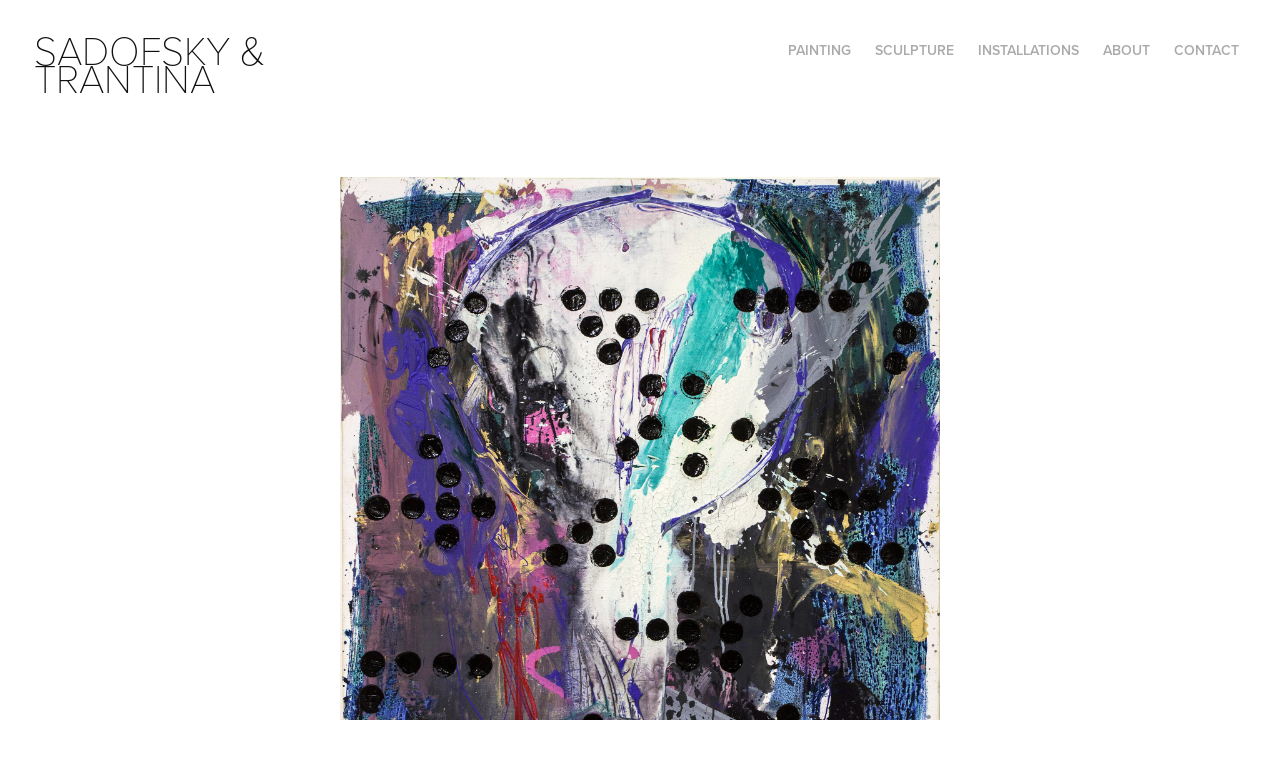

--- FILE ---
content_type: text/html; charset=utf-8
request_url: https://sadofskytrantina.com/gekw-code
body_size: 4045
content:
<!DOCTYPE HTML>
<html lang="en-US">
<head>
  <meta charset="UTF-8" />
  <meta name="viewport" content="width=device-width, initial-scale=1" />
      <meta name="keywords"  content="sadofsky&amp;trantina,sadofsky,trantina,dan trantiina,petr motycka,pode bal,gekw,art,painting,contemporary art" />
      <meta name="twitter:card"  content="summary_large_image" />
      <meta name="twitter:site"  content="@AdobePortfolio" />
      <meta  property="og:title" content="SADOFSKY &amp; TRANTINA - MEETING POINT" />
      <meta  property="og:image" content="https://pro2-bar-s3-cdn-cf3.myportfolio.com/4630e1bce60470d6f1b8e778bd7f544c/445f1748387763.5896f0f83764e_rwc_699x345x1385x1086x1385.jpg?h=7b807eb01e262ed78764b356c95d0580" />
      <link rel="icon" href="[data-uri]"  />
      <link rel="stylesheet" href="/dist/css/main.css" type="text/css" />
      <link rel="stylesheet" href="https://pro2-bar-s3-cdn-cf6.myportfolio.com/4630e1bce60470d6f1b8e778bd7f544c/717829a48b5fad64747b7bf2f577ae731607810894.css?h=7cdcced2dc2b14fef59e94b53a9efdf3" type="text/css" />
    <link rel="canonical" href="https://sadofskytrantina.com/gekw-code" />
      <title>SADOFSKY &amp; TRANTINA - MEETING POINT</title>
    <script type="text/javascript" src="//use.typekit.net/ik/[base64].js?cb=35f77bfb8b50944859ea3d3804e7194e7a3173fb" async onload="
    try {
      window.Typekit.load();
    } catch (e) {
      console.warn('Typekit not loaded.');
    }
    "></script>
</head>
  <body class="transition-enabled">  <div class='page-background-video page-background-video-with-panel'>
  </div>
  <div class="js-responsive-nav">
    <div class="responsive-nav has-social">
      <div class="close-responsive-click-area js-close-responsive-nav">
        <div class="close-responsive-button"></div>
      </div>
          <div class="nav-container">
            <nav data-hover-hint="nav">
                <div class="gallery-title"><a href="/copy-of-projects" >PAINTING</a></div>
                <div class="gallery-title"><a href="/copy-of-projects-1" >SCULPTURE</a></div>
                <div class="gallery-title"><a href="/installations" >INSTALLATIONS</a></div>
      <div class="page-title">
        <a href="/about" >ABOUT</a>
      </div>
      <div class="page-title">
        <a href="/contact" >Contact</a>
      </div>
                <div class="social pf-nav-social" data-hover-hint="navSocialIcons">
                  <ul>
                  </ul>
                </div>
            </nav>
          </div>
    </div>
  </div>
  <div class="site-wrap cfix js-site-wrap">
    <div class="site-container">
      <div class="site-content e2e-site-content">
        <header class="site-header">
          <div class="logo-container">
              <div class="logo-wrap" data-hover-hint="logo">
                    <div class="logo e2e-site-logo-text logo-text  ">
    <a href="" class="preserve-whitespace">SADOFSKY &amp; TRANTINA</a>

</div>
              </div>
  <div class="hamburger-click-area js-hamburger">
    <div class="hamburger">
      <i></i>
      <i></i>
      <i></i>
    </div>
  </div>
          </div>
              <div class="nav-container">
                <nav data-hover-hint="nav">
                <div class="gallery-title"><a href="/copy-of-projects" >PAINTING</a></div>
                <div class="gallery-title"><a href="/copy-of-projects-1" >SCULPTURE</a></div>
                <div class="gallery-title"><a href="/installations" >INSTALLATIONS</a></div>
      <div class="page-title">
        <a href="/about" >ABOUT</a>
      </div>
      <div class="page-title">
        <a href="/contact" >Contact</a>
      </div>
                    <div class="social pf-nav-social" data-hover-hint="navSocialIcons">
                      <ul>
                      </ul>
                    </div>
                </nav>
              </div>
        </header>
        <main>
  <div class="page-container" data-context="page.page.container" data-hover-hint="pageContainer">
    <section class="page standard-modules">
        <header class="page-header content" data-context="pages" data-identity="id:p5896e52bf1378b0d87c32deec343baf26e67d04207f7ad63cd49a" data-hover-hint="pageHeader" data-hover-hint-id="p5896e52bf1378b0d87c32deec343baf26e67d04207f7ad63cd49a">
        </header>
      <div class="page-content js-page-content" data-context="pages" data-identity="id:p5896e52bf1378b0d87c32deec343baf26e67d04207f7ad63cd49a">
        <div id="project-canvas" class="js-project-modules modules content">
          <div id="project-modules">
              
              <div class="project-module module image project-module-image js-js-project-module"  style="  padding-top: px;
  padding-bottom: px;
  width: 100%;
  max-width: 600px;
  float: center;
  clear: both;
">

  

  
     <div class="js-lightbox" data-src="https://pro2-bar-s3-cdn-cf2.myportfolio.com/4630e1bce60470d6f1b8e778bd7f544c/d6d194c12a77b0fc81e5d985.jpg?h=d9a2b890cda22130e56123cb1861a143">
           <img
             class="js-lazy e2e-site-project-module-image"
             src="[data-uri]"
             data-src="https://pro2-bar-s3-cdn-cf2.myportfolio.com/4630e1bce60470d6f1b8e778bd7f544c/d6d194c12a77b0fc81e5d985_rw_1920.jpg?h=d27e4bfbff92a3b97912252de3d04aaf"
             data-srcset="https://pro2-bar-s3-cdn-cf2.myportfolio.com/4630e1bce60470d6f1b8e778bd7f544c/d6d194c12a77b0fc81e5d985_rw_600.jpg?h=9db40cc5c6e34116465a8a71de4767c3 600w,https://pro2-bar-s3-cdn-cf2.myportfolio.com/4630e1bce60470d6f1b8e778bd7f544c/d6d194c12a77b0fc81e5d985_rw_1200.jpg?h=3ba5749ba5b0b6e55e1fc3b32bef5519 1200w,https://pro2-bar-s3-cdn-cf2.myportfolio.com/4630e1bce60470d6f1b8e778bd7f544c/d6d194c12a77b0fc81e5d985_rw_1920.jpg?h=d27e4bfbff92a3b97912252de3d04aaf 1920w,"
             data-sizes="(max-width: 1920px) 100vw, 1920px"
             width="1920"
             height="0"
             style="padding-bottom: 133.33%; background: rgba(0, 0, 0, 0.03)"
             
           >
     </div>
  

    <div class="project-module module-caption-container js-caption-container align-left">
      <div class="rich-text module-caption js-text-editable"><div style="text-align:left;">The Messenger, 2015<br>Oil, acrylic and silicon on canvas, 39 x 55 inches (100 x 140 cm)</div></div>
    </div>
</div>

              
              
              
              
              
              
              
              
              
              <div class="project-module module image project-module-image js-js-project-module"  style="  padding-top: 30px;
  padding-bottom: 30px;
  width: 100%;
  max-width: 600px;
  float: center;
  clear: both;
">

  

  
     <div class="js-lightbox" data-src="https://pro2-bar-s3-cdn-cf2.myportfolio.com/4630e1bce60470d6f1b8e778bd7f544c/d72e086bf16920f95d97cabf.jpg?h=58b72ad1f2a977180669afeead78df7b">
           <img
             class="js-lazy e2e-site-project-module-image"
             src="[data-uri]"
             data-src="https://pro2-bar-s3-cdn-cf2.myportfolio.com/4630e1bce60470d6f1b8e778bd7f544c/d72e086bf16920f95d97cabf_rw_1920.jpg?h=e794464c00db7d32174485857f479721"
             data-srcset="https://pro2-bar-s3-cdn-cf2.myportfolio.com/4630e1bce60470d6f1b8e778bd7f544c/d72e086bf16920f95d97cabf_rw_600.jpg?h=c51efebc45d572340a5f5ad61bc8634a 600w,https://pro2-bar-s3-cdn-cf2.myportfolio.com/4630e1bce60470d6f1b8e778bd7f544c/d72e086bf16920f95d97cabf_rw_1200.jpg?h=44e259a3110fd0356bc7fb653c7b4b3c 1200w,https://pro2-bar-s3-cdn-cf2.myportfolio.com/4630e1bce60470d6f1b8e778bd7f544c/d72e086bf16920f95d97cabf_rw_1920.jpg?h=e794464c00db7d32174485857f479721 1920w,"
             data-sizes="(max-width: 1920px) 100vw, 1920px"
             width="1920"
             height="0"
             style="padding-bottom: 138.83%; background: rgba(0, 0, 0, 0.03)"
             
           >
     </div>
  

    <div class="project-module module-caption-container js-caption-container align-left">
      <div class="rich-text module-caption js-text-editable"><div style="text-align:left;">The Prophet, 2015<br>Oil, acrylic and silicon on canvas, 39 x 55 inches (100 x 140 cm)</div></div>
    </div>
</div>

              
              
              
              
              
              
              
              
              
              <div class="project-module module image project-module-image js-js-project-module"  style="  padding-top: 30px;
  padding-bottom: 30px;
  width: 100%;
  max-width: 600px;
  float: center;
  clear: both;
">

  

  
     <div class="js-lightbox" data-src="https://pro2-bar-s3-cdn-cf.myportfolio.com/4630e1bce60470d6f1b8e778bd7f544c/8eda2d6f48261889353f335b.jpg?h=f8b439a442cc0d919e5931cbde5674eb">
           <img
             class="js-lazy e2e-site-project-module-image"
             src="[data-uri]"
             data-src="https://pro2-bar-s3-cdn-cf.myportfolio.com/4630e1bce60470d6f1b8e778bd7f544c/8eda2d6f48261889353f335b_rw_1920.jpg?h=09063dbb77e7eb311baf493d7020a3a2"
             data-srcset="https://pro2-bar-s3-cdn-cf.myportfolio.com/4630e1bce60470d6f1b8e778bd7f544c/8eda2d6f48261889353f335b_rw_600.jpg?h=6c22773f5aba77788b88320dbbb3317d 600w,https://pro2-bar-s3-cdn-cf.myportfolio.com/4630e1bce60470d6f1b8e778bd7f544c/8eda2d6f48261889353f335b_rw_1200.jpg?h=351b5cf947a35f77d9cd53e4e3ab8ed4 1200w,https://pro2-bar-s3-cdn-cf.myportfolio.com/4630e1bce60470d6f1b8e778bd7f544c/8eda2d6f48261889353f335b_rw_1920.jpg?h=09063dbb77e7eb311baf493d7020a3a2 1920w,"
             data-sizes="(max-width: 1920px) 100vw, 1920px"
             width="1920"
             height="0"
             style="padding-bottom: 117.83%; background: rgba(0, 0, 0, 0.03)"
             
           >
     </div>
  

    <div class="project-module module-caption-container js-caption-container align-left">
      <div class="rich-text module-caption js-text-editable"><div style="text-align:left;">The Saviour, 2015<br>Oil, acrylic and silicon on canvas, 47 x 55 inches (120 x 140 cm)</div></div>
    </div>
</div>

              
              
              
              
              
              
              
              
              
              <div class="project-module module image project-module-image js-js-project-module"  style="  padding-top: px;
  padding-bottom: px;
  width: 100%;
  max-width: 800px;
  float: center;
  clear: both;
">

  

  
     <div class="js-lightbox" data-src="https://pro2-bar-s3-cdn-cf4.myportfolio.com/4630e1bce60470d6f1b8e778bd7f544c/5bb8eea250db34d37003796e.jpg?h=f336530e3ab0acff8256e13377e083cc">
           <img
             class="js-lazy e2e-site-project-module-image"
             src="[data-uri]"
             data-src="https://pro2-bar-s3-cdn-cf4.myportfolio.com/4630e1bce60470d6f1b8e778bd7f544c/5bb8eea250db34d37003796e_rw_1920.jpg?h=9344afd7e6cefa45ed5c97f14bfdcf64"
             data-srcset="https://pro2-bar-s3-cdn-cf4.myportfolio.com/4630e1bce60470d6f1b8e778bd7f544c/5bb8eea250db34d37003796e_rw_600.jpg?h=020ac3c0b42dcf21a363aa9ebe16412d 600w,https://pro2-bar-s3-cdn-cf4.myportfolio.com/4630e1bce60470d6f1b8e778bd7f544c/5bb8eea250db34d37003796e_rw_1200.jpg?h=89f7e8a6b67d6d61f84794d792a7b96e 1200w,https://pro2-bar-s3-cdn-cf4.myportfolio.com/4630e1bce60470d6f1b8e778bd7f544c/5bb8eea250db34d37003796e_rw_1920.jpg?h=9344afd7e6cefa45ed5c97f14bfdcf64 1920w,"
             data-sizes="(max-width: 1920px) 100vw, 1920px"
             width="1920"
             height="0"
             style="padding-bottom: 134.33%; background: rgba(0, 0, 0, 0.03)"
             
           >
     </div>
  

    <div class="project-module module-caption-container js-caption-container align-left">
      <div class="rich-text module-caption js-text-editable"><div style="text-align:left;">Regular Visit of Dr. Rabbit, 2015<br>Oil, acrylic, silicon and polyurethane on canvas, 55 x 63 inches (140 x 160 cm)</div></div>
    </div>
</div>

              
              
              
              
              
              
              
              
              
              <div class="project-module module image project-module-image js-js-project-module"  style="  padding-top: 30px;
  padding-bottom: 30px;
  width: 100%;
  max-width: 400px;
  float: center;
  clear: both;
">

  

  
     <div class="js-lightbox" data-src="https://pro2-bar-s3-cdn-cf1.myportfolio.com/4630e1bce60470d6f1b8e778bd7f544c/94284598a467024ee8acc42f.jpg?h=7ed804828141c99955ebc5a90ff49e76">
           <img
             class="js-lazy e2e-site-project-module-image"
             src="[data-uri]"
             data-src="https://pro2-bar-s3-cdn-cf1.myportfolio.com/4630e1bce60470d6f1b8e778bd7f544c/94284598a467024ee8acc42f_rw_1920.jpg?h=a1e4b7cc0985b325773d75a68b119c79"
             data-srcset="https://pro2-bar-s3-cdn-cf1.myportfolio.com/4630e1bce60470d6f1b8e778bd7f544c/94284598a467024ee8acc42f_rw_600.jpg?h=1109da5fe1881a225a03a94741dd3981 600w,https://pro2-bar-s3-cdn-cf1.myportfolio.com/4630e1bce60470d6f1b8e778bd7f544c/94284598a467024ee8acc42f_rw_1200.jpg?h=dc637f8ff0fc637023f0207b2d31d985 1200w,https://pro2-bar-s3-cdn-cf1.myportfolio.com/4630e1bce60470d6f1b8e778bd7f544c/94284598a467024ee8acc42f_rw_1920.jpg?h=a1e4b7cc0985b325773d75a68b119c79 1920w,"
             data-sizes="(max-width: 1920px) 100vw, 1920px"
             width="1920"
             height="0"
             style="padding-bottom: 119.17%; background: rgba(0, 0, 0, 0.03)"
             
           >
     </div>
  

    <div class="project-module module-caption-container js-caption-container align-left">
      <div class="rich-text module-caption js-text-editable"><div style="text-align:left;">Third Eye, 2015 <br>Oil, acrylic and silicon on canvas, 20 x 16 inches (50 x 40 cm) </div></div>
    </div>
</div>

              
              
              
              
              
              
              
              
              
              <div class="project-module module image project-module-image js-js-project-module"  style="  padding-top: 30px;
  padding-bottom: 30px;
  width: 100%;
  max-width: 400px;
  float: center;
  clear: both;
">

  

  
     <div class="js-lightbox" data-src="https://pro2-bar-s3-cdn-cf6.myportfolio.com/4630e1bce60470d6f1b8e778bd7f544c/06942bfd315005c3e1099477.jpg?h=809b0516eddaf47909dd66ef2cb70984">
           <img
             class="js-lazy e2e-site-project-module-image"
             src="[data-uri]"
             data-src="https://pro2-bar-s3-cdn-cf6.myportfolio.com/4630e1bce60470d6f1b8e778bd7f544c/06942bfd315005c3e1099477_rw_1920.jpg?h=fb0df924499a45126fb3c165bac2cbc1"
             data-srcset="https://pro2-bar-s3-cdn-cf6.myportfolio.com/4630e1bce60470d6f1b8e778bd7f544c/06942bfd315005c3e1099477_rw_600.jpg?h=e2724d392b5d90e62887ff86149da1ed 600w,https://pro2-bar-s3-cdn-cf6.myportfolio.com/4630e1bce60470d6f1b8e778bd7f544c/06942bfd315005c3e1099477_rw_1200.jpg?h=41ce209665542626c6ba48dd311a0053 1200w,https://pro2-bar-s3-cdn-cf6.myportfolio.com/4630e1bce60470d6f1b8e778bd7f544c/06942bfd315005c3e1099477_rw_1920.jpg?h=fb0df924499a45126fb3c165bac2cbc1 1599w,"
             data-sizes="(max-width: 1599px) 100vw, 1599px"
             width="1599"
             height="0"
             style="padding-bottom: 147.17%; background: rgba(0, 0, 0, 0.03)"
             
           >
     </div>
  

    <div class="project-module module-caption-container js-caption-container align-left">
      <div class="rich-text module-caption js-text-editable"><div style="text-align:left;">Baby Fetish, 2015  <br>Oil, acrylic and silicon on canvas, 24 x 16 inches (60 x 40 cm)</div></div>
    </div>
</div>

              
              
              
              
              
              
              
              
          </div>
        </div>
      </div>
    </section>
        <section class="back-to-top" data-hover-hint="backToTop">
          <a href="#"><span class="arrow">&uarr;</span><span class="preserve-whitespace">Back to Top</span></a>
        </section>
        <a class="back-to-top-fixed js-back-to-top back-to-top-fixed-with-panel" data-hover-hint="backToTop" data-hover-hint-placement="top-start" href="#">
          <svg version="1.1" id="Layer_1" xmlns="http://www.w3.org/2000/svg" xmlns:xlink="http://www.w3.org/1999/xlink" x="0px" y="0px"
           viewBox="0 0 26 26" style="enable-background:new 0 0 26 26;" xml:space="preserve" class="icon icon-back-to-top">
          <g>
            <path d="M13.8,1.3L21.6,9c0.1,0.1,0.1,0.3,0.2,0.4c0.1,0.1,0.1,0.3,0.1,0.4s0,0.3-0.1,0.4c-0.1,0.1-0.1,0.3-0.3,0.4
              c-0.1,0.1-0.2,0.2-0.4,0.3c-0.2,0.1-0.3,0.1-0.4,0.1c-0.1,0-0.3,0-0.4-0.1c-0.2-0.1-0.3-0.2-0.4-0.3L14.2,5l0,19.1
              c0,0.2-0.1,0.3-0.1,0.5c0,0.1-0.1,0.3-0.3,0.4c-0.1,0.1-0.2,0.2-0.4,0.3c-0.1,0.1-0.3,0.1-0.5,0.1c-0.1,0-0.3,0-0.4-0.1
              c-0.1-0.1-0.3-0.1-0.4-0.3c-0.1-0.1-0.2-0.2-0.3-0.4c-0.1-0.1-0.1-0.3-0.1-0.5l0-19.1l-5.7,5.7C6,10.8,5.8,10.9,5.7,11
              c-0.1,0.1-0.3,0.1-0.4,0.1c-0.2,0-0.3,0-0.4-0.1c-0.1-0.1-0.3-0.2-0.4-0.3c-0.1-0.1-0.1-0.2-0.2-0.4C4.1,10.2,4,10.1,4.1,9.9
              c0-0.1,0-0.3,0.1-0.4c0-0.1,0.1-0.3,0.3-0.4l7.7-7.8c0.1,0,0.2-0.1,0.2-0.1c0,0,0.1-0.1,0.2-0.1c0.1,0,0.2,0,0.2-0.1
              c0.1,0,0.1,0,0.2,0c0,0,0.1,0,0.2,0c0.1,0,0.2,0,0.2,0.1c0.1,0,0.1,0.1,0.2,0.1C13.7,1.2,13.8,1.2,13.8,1.3z"/>
          </g>
          </svg>
        </a>
  </div>
        </main>
      </div>
    </div>
  </div>
</body>
<script type="text/javascript">
  // fix for Safari's back/forward cache
  window.onpageshow = function(e) {
    if (e.persisted) { window.location.reload(); }
  };
</script>
  <script type="text/javascript">var __config__ = {"page_id":"p5896e52bf1378b0d87c32deec343baf26e67d04207f7ad63cd49a","theme":{"name":"geometric"},"pageTransition":true,"linkTransition":true,"disableDownload":false,"localizedValidationMessages":{"required":"This field is required","Email":"This field must be a valid email address"},"lightbox":{"enabled":false},"cookie_banner":{"enabled":false}};</script>
  <script type="text/javascript" src="/site/translations?cb=35f77bfb8b50944859ea3d3804e7194e7a3173fb"></script>
  <script type="text/javascript" src="/dist/js/main.js?cb=35f77bfb8b50944859ea3d3804e7194e7a3173fb"></script>
</html>
